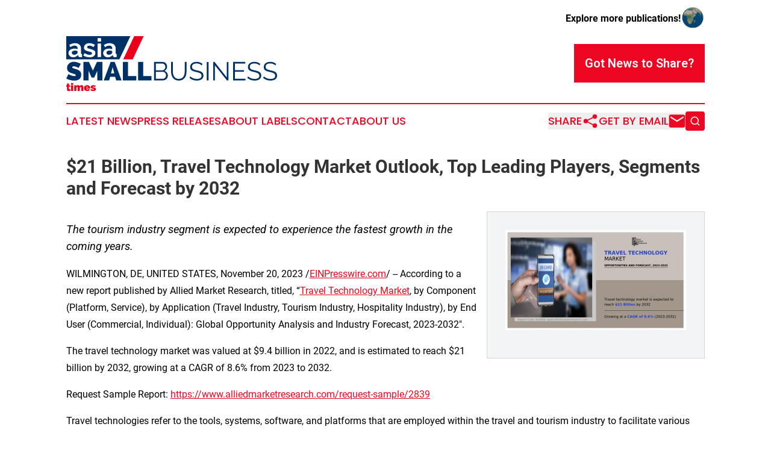

--- FILE ---
content_type: text/html;charset=utf-8
request_url: https://www.asiasmallbusinesstimes.com/article/669710231-21-billion-travel-technology-market-outlook-top-leading-players-segments-and-forecast-by-2032
body_size: 8727
content:
<!DOCTYPE html>
<html lang="en">
<head>
  <title>$21 Billion, Travel Technology Market Outlook, Top Leading Players, Segments and Forecast by 2032 | Asia Small Business Times</title>
  <meta charset="utf-8">
  <meta name="viewport" content="width=device-width, initial-scale=1">
    <meta name="description" content="Asia Small Business Times is an online news publication focusing on sme/smb in the Asia Pacific: Catch up with small business news from Asia and the Pacific">
    <link rel="icon" href="https://cdn.newsmatics.com/agp/sites/asiasmallbusinesstimes-favicon-1.png" type="image/png">
  <meta name="csrf-token" content="9DlXMPWx7LpBFm_xlvmOaTR2Q4S3DAJtIMVpJIxTpXg=">
  <meta name="csrf-param" content="authenticity_token">
  <link href="/css/styles.min.css?v1d0b8e25eaccc1ca72b30a2f13195adabfa54991" rel="stylesheet" data-turbo-track="reload">
  <link rel="stylesheet" href="/plugins/vanilla-cookieconsent/cookieconsent.css?v1d0b8e25eaccc1ca72b30a2f13195adabfa54991">
  
<style type="text/css">
    :root {
        --color-primary-background: rgba(236, 6, 33, 0.4);
        --color-primary: #ec0621;
        --color-secondary: #003164;
    }
</style>

  <script type="importmap">
    {
      "imports": {
          "adController": "/js/controllers/adController.js?v1d0b8e25eaccc1ca72b30a2f13195adabfa54991",
          "alertDialog": "/js/controllers/alertDialog.js?v1d0b8e25eaccc1ca72b30a2f13195adabfa54991",
          "articleListController": "/js/controllers/articleListController.js?v1d0b8e25eaccc1ca72b30a2f13195adabfa54991",
          "dialog": "/js/controllers/dialog.js?v1d0b8e25eaccc1ca72b30a2f13195adabfa54991",
          "flashMessage": "/js/controllers/flashMessage.js?v1d0b8e25eaccc1ca72b30a2f13195adabfa54991",
          "gptAdController": "/js/controllers/gptAdController.js?v1d0b8e25eaccc1ca72b30a2f13195adabfa54991",
          "hamburgerController": "/js/controllers/hamburgerController.js?v1d0b8e25eaccc1ca72b30a2f13195adabfa54991",
          "labelsDescription": "/js/controllers/labelsDescription.js?v1d0b8e25eaccc1ca72b30a2f13195adabfa54991",
          "searchController": "/js/controllers/searchController.js?v1d0b8e25eaccc1ca72b30a2f13195adabfa54991",
          "videoController": "/js/controllers/videoController.js?v1d0b8e25eaccc1ca72b30a2f13195adabfa54991",
          "navigationController": "/js/controllers/navigationController.js?v1d0b8e25eaccc1ca72b30a2f13195adabfa54991"          
      }
    }
  </script>
  <script>
      (function(w,d,s,l,i){w[l]=w[l]||[];w[l].push({'gtm.start':
      new Date().getTime(),event:'gtm.js'});var f=d.getElementsByTagName(s)[0],
      j=d.createElement(s),dl=l!='dataLayer'?'&l='+l:'';j.async=true;
      j.src='https://www.googletagmanager.com/gtm.js?id='+i+dl;
      f.parentNode.insertBefore(j,f);
      })(window,document,'script','dataLayer','GTM-KGCXW2X');
  </script>

  <script>
    window.dataLayer.push({
      'cookie_settings': 'delta'
    });
  </script>
</head>
<body class="df-5 is-subpage">
<noscript>
  <iframe src="https://www.googletagmanager.com/ns.html?id=GTM-KGCXW2X"
          height="0" width="0" style="display:none;visibility:hidden"></iframe>
</noscript>
<div class="layout">

  <!-- Top banner -->
  <div class="max-md:hidden w-full content universal-ribbon-inner flex justify-end items-center">
    <a href="https://www.affinitygrouppublishing.com/" target="_blank" class="brands">
      <span class="font-bold text-black">Explore more publications!</span>
      <div>
        <img src="/images/globe.png" height="40" width="40" class="icon-globe"/>
      </div>
    </a>
  </div>
  <header data-controller="hamburger">
  <div class="content">
    <div class="header-top">
      <div class="flex gap-2 masthead-container justify-between items-center">
        <div class="mr-4 logo-container">
          <a href="/">
              <img src="https://cdn.newsmatics.com/agp/sites/asiasmallbusinesstimes-logo-1.svg" alt="Asia Small Business Times"
                class="max-md:!h-[60px] lg:!max-h-[115px]" height="284389"
                width="auto" />
          </a>
        </div>
        <button class="hamburger relative w-8 h-6">
          <span aria-hidden="true"
            class="block absolute h-[2px] w-9 bg-[--color-primary] transform transition duration-500 ease-in-out -translate-y-[15px]"></span>
          <span aria-hidden="true"
            class="block absolute h-[2px] w-7 bg-[--color-primary] transform transition duration-500 ease-in-out translate-x-[7px]"></span>
          <span aria-hidden="true"
            class="block absolute h-[2px] w-9 bg-[--color-primary] transform transition duration-500 ease-in-out translate-y-[15px]"></span>
        </button>
        <a href="/submit-news" class="max-md:hidden button button-upload-content button-primary w-fit">
          <span>Got News to Share?</span>
        </a>
      </div>
      <!--  Screen size line  -->
      <div class="absolute bottom-0 -ml-[20px] w-screen h-[1px] bg-[--color-primary] z-50 md:hidden">
      </div>
    </div>
    <!-- Navigation bar -->
    <div class="navigation is-hidden-on-mobile" id="main-navigation">
      <div class="w-full md:hidden">
        <div data-controller="search" class="relative w-full">
  <div data-search-target="form" class="relative active">
    <form data-action="submit->search#performSearch" class="search-form">
      <input type="text" name="query" placeholder="Search..." data-search-target="input" class="search-input md:hidden" />
      <button type="button" data-action="click->search#toggle" data-search-target="icon" class="button-search">
        <img height="18" width="18" src="/images/search.svg" />
      </button>
    </form>
  </div>
</div>

      </div>
      <nav class="navigation-part">
          <a href="/latest-news" class="nav-link">
            Latest News
          </a>
          <a href="/press-releases" class="nav-link">
            Press Releases
          </a>
          <a href="/about-labels" class="nav-link">
            About Labels
          </a>
          <a href="/contact" class="nav-link">
            Contact
          </a>
          <a href="/about" class="nav-link">
            About Us
          </a>
      </nav>
      <div class="w-full md:w-auto md:justify-end">
        <div data-controller="navigation" class="header-actions hidden">
  <button class="nav-link flex gap-1 items-center" onclick="window.ShareDialog.openDialog()">
    <span data-navigation-target="text">
      Share
    </span>
    <span class="icon-share"></span>
  </button>
  <button onclick="window.AlertDialog.openDialog()" class="nav-link nav-link-email flex items-center gap-1.5">
    <span data-navigation-target="text">
      Get by Email
    </span>
    <span class="icon-mail"></span>
  </button>
  <div class="max-md:hidden">
    <div data-controller="search" class="relative w-full">
  <div data-search-target="form" class="relative active">
    <form data-action="submit->search#performSearch" class="search-form">
      <input type="text" name="query" placeholder="Search..." data-search-target="input" class="search-input md:hidden" />
      <button type="button" data-action="click->search#toggle" data-search-target="icon" class="button-search">
        <img height="18" width="18" src="/images/search.svg" />
      </button>
    </form>
  </div>
</div>

  </div>
</div>

      </div>
      <a href="/submit-news" class="md:hidden uppercase button button-upload-content button-primary w-fit">
        <span>Got News to Share?</span>
      </a>
      <a href="https://www.affinitygrouppublishing.com/" target="_blank" class="nav-link-agp">
        Explore more publications!
        <img src="/images/globe.png" height="35" width="35" />
      </a>
    </div>
  </div>
</header>

  <div id="main-content" class="content">
    <div id="flash-message"></div>
    <h1>$21 Billion, Travel Technology Market Outlook, Top Leading Players, Segments and Forecast by 2032</h1>
<div class="press-release">
  <div class="pr_images_column"><div class="pr_image"><a href="https://img.einpresswire.com/large/573392/travel-technology-market-2032.png#847x470" target="_blank" rel="nofollow"><img src="https://img.einpresswire.com/medium/573392/travel-technology-market-2032.png" width="300" height="166" /></a><p></p></div></div>
<p style="margin-bottom:1em;font-size:115%;"><i>The tourism industry segment is expected to experience the fastest growth in the coming years.</i></p>
<div class="pr_quote_positioner" style="width:0px;height:42em;float:left;"></div><div class="pr_quote" style="clear:left;float:left;margin:20px 10px 20px 0px;max-width:300px;padding: 25px 10px 10px 25px; font-size: 1.1em; background: transparent url('//www.einpresswire.com/images/quote_136.png') no-repeat left top;"><b>Tourism enabled management applications which helps users to plan itineraries, store travel documents, set reminders, &amp; also offers weather updates, flight status notifications, real-time information.&rdquo;</b><div style="float:right;font-style:italic;">&mdash; Allied Market Research</div></div><p>WILMINGTON, DE, UNITED STATES, November 20, 2023 /<a href="https://www.einpresswire.com/?promo=4400" dir="auto" rel="nofollow external" target="_blank">EINPresswire.com</a>/ -- According to a new report published by Allied Market Research, titled, “<a href="https://www.alliedmarketresearch.com/travel-technology-market" rel="external nofollow" target="_blank">Travel Technology Market</a>, by Component (Platform, Service), by Application (Travel Industry, Tourism Industry, Hospitality Industry), by End User (Commercial, Individual): Global Opportunity Analysis and Industry Forecast, 2023-2032&quot;. </p>
<p>The travel technology market was valued at $9.4 billion in 2022, and is estimated to reach $21 billion by 2032, growing at a CAGR of 8.6% from 2023 to 2032.</p>
<p>Request Sample Report: <a href="https://www.alliedmarketresearch.com/request-sample/2839" rel="external nofollow" target="_blank">https://www.alliedmarketresearch.com/request-sample/2839</a></p>
<p>Travel technologies refer to the tools, systems, software, and platforms that are employed within the travel and tourism industry to facilitate various aspects of travel, from planning and booking to the actual travel experience. These technologies include a wide range of applications, including online booking engines, travel reservation systems, mobile apps, travel-related websites, global distribution systems, and various software solutions for travel management and analytics. Travel technologies are designed to enhance the efficiency, convenience, and overall travel experience for both travelers and travel service providers, including airlines, hotels, travel agencies, and destination management companies. They often incorporate features such as real-time information, personalization, and integration with payment systems to streamline the travel process.</p>
<p>Travel technology offers customers significantly more accessible and affordable access to travel-related services. Travel technology businesses are expected to take the lead in the travel and tourism sector in terms of inspiration, research, purchasing, and booking of travel, hotels, activities, and transportation, as broadband and digital payment accessibility improves globally. These long-term trends will be advantageous to businesses in the online travel agency, ride-hailing, travel inspiration, and travel IT infrastructure sectors.</p>
<p>In addition, the <a href="https://www.alliedmarketresearch.com/press-release/travel-technology-market.html" rel="external nofollow" target="_blank">travel technology industry</a> is expected to witness notable growth owing to an increase in use of voice search and voice control, rise in contactless payment options, and rise in use of artificial intelligence. Moreover, rise in demand for contactless solutions is expected to provide lucrative opportunity for the growth of the market during the forecast period. On the contrary, higher initial investment limits the growth of the travel technology market.</p>
<p>Inquiry Before Buying: <a href="https://www.alliedmarketresearch.com/purchase-enquiry/2839" rel="external nofollow" target="_blank">https://www.alliedmarketresearch.com/purchase-enquiry/2839</a></p>
<p>On the basis of end user, commercial dominated the travel technology market in 2022, owing to manage and streamline the reservation and booking process. As a result, these online booking platforms for airline and hotel reservation systems enable travelers to make reservations easily, and commercial sector to maximize occupancy and revenue. However, the individual segment is expected to witness the fastest growth, owing to travelers access a wealth of information about destinations, including reviews, photos, and recommendations from other travelers to make informed decisions about the destination. In addition, travel technology enables individuals to use translation apps and services to assist travelers in overcoming language barriers.</p>
<p>Region-wise North America dominated the travel technology market size in 2022, owing to the growing adoption of metaverse solutions such as chatbots, AR and VR across travel industry. However, Asia-Pacific segment is expected to witness the fastest growth, owing to increase in use of e-commerce platforms across various countries of Asia-Pacific. In addition, E-commerce platforms have ventured into the travel sector, offering travel packages, discounts, and loyalty programs offered through various websites which have fueled the growth of travel technology in Asia-Pacific.</p>
<p>The impact of the COVID-19 pandemic on travel technology was multifaceted, with several key areas of transformation. Firstly, the rapid adoption of contactless technology was driven by the imperative to minimize physical touchpoints and reduce the risk of viral transmission. This shift has become a lasting trend in the industry, promoting safety and hygiene for travelers. Airlines, hotels, and other travel businesses quickly integrated contactless check-ins, mobile payments, and touchless services, providing a seamless and safer travel experience. Health and safety protocols emerged as a central focus, with technology playing a pivotal role. Temperature checks, contact tracing, and digital health passports became essential components of travel technology, giving travelers the assurance of safe travel. Travelers increasingly relied on apps and websites to stay updated on evolving health and safety measures, as well as COVID-19-related travel restrictions. Travel technology also proved crucial for managing the crisis, with businesses using chatbots, AI-driven customer service, and messaging platforms to keep travelers informed about disruptions, cancellations, and rescheduling options. The surge in travel cancellations created a heightened demand for refunds, putting additional pressure on travel companies and their technology infrastructure.</p>
<p>Buy Now: <a href="https://www.alliedmarketresearch.com/checkout-final/a04bba6c097d606883a1167e512c79c3" rel="external nofollow" target="_blank">https://www.alliedmarketresearch.com/checkout-final/a04bba6c097d606883a1167e512c79c3</a></p>
<p>Moreover, COVID-19 accelerated the digital transformation of the travel industry. Businesses invested in e-commerce platforms, mobile apps, and data analytics to better understand evolving traveler behavior and preferences. The ability to adapt to these changing circumstances and provide travelers with the information and services they needed became essential for survival in the industry. One of the most significant shifts was the substantial reduction in business travel due to travel restrictions and the rise of remote work. This trend prompted a shift in the focus of travel technology toward leisure and domestic travel, which saw increased demand during the pandemic.</p>
<p>Key Findings of the Study</p>
<p>By component, the platform segment led the travel technology market analysis in terms of revenue in 2022.<br />By application, the tourism industry is anticipated to have fastest growth rate for travel technology market.<br />By end user, commercial segment led the travel technology market in terms of revenue in 2022.<br />By region, North America generated the highest revenue for travel technology market forecast. </p>
<p>The key players profiled in the travel technology industry analysis are Travelport, Amadeus IT Group SA, Tramada Systems Pty Ltd., Sabre GLBL Inc., Lemax Ltd., Digitrips, Qtech Software Pvt.Ltd., Trip Solutions, Avani Cimcon Technologies, and WebCRSTravel Technologies Pvt. Ltd. These players have adopted various strategies to increase their market penetration and strengthen their position in the travel technology industry.</p>
<p>Trending Reports:<br />Cloud POS Market: <a href="https://www.alliedmarketresearch.com/cloud-pos-market-A11788" rel="external nofollow" target="_blank">https://www.alliedmarketresearch.com/cloud-pos-market-A11788</a><br />Security Testing Market: <a href="https://www.alliedmarketresearch.com/security-testing-market-A12529" rel="external nofollow" target="_blank">https://www.alliedmarketresearch.com/security-testing-market-A12529</a><br />Big Data and Business Analytics Market: <a href="https://www.alliedmarketresearch.com/big-data-and-business-analytics-market" rel="external nofollow" target="_blank">https://www.alliedmarketresearch.com/big-data-and-business-analytics-market</a><br />Network Traffic Analytics Market: <a href="https://www.alliedmarketresearch.com/network-traffic-analytics-market-A06053" rel="external nofollow" target="_blank">https://www.alliedmarketresearch.com/network-traffic-analytics-market-A06053</a></p>
<p>About Us:</p>
<p>Allied Market Research (AMR) is a full-service market research and business-consulting wing of Allied Analytics LLP based in Portland, Oregon. Allied Market Research provides global enterprises as well as medium and small businesses with unmatched quality of &quot;Market Research Reports&quot; and &quot;Business Intelligence Solutions.&quot; AMR has a targeted view to provide business insights and consulting to assist its clients to make strategic business decisions and achieve sustainable growth in their respective market domain.</p>
<p>Pawan Kumar, the CEO of Allied Market Research, is leading the organization toward providing high-quality data and insights. We are in professional corporate relations with various companies and this helps us in digging out market data that helps us generate accurate research data tables and confirms utmost accuracy in our market forecasting. Each and every data presented in the reports published by us is extracted through primary interviews with top officials from leading companies of domain concerned. Our secondary data procurement methodology includes deep online and offline research and discussion with knowledgeable professionals and analysts in the industry.</p><p class="contact" dir="auto" style="margin: 1em 0;">David Correa<br />
Allied Market Research<br />
+1 800-792-5285<br />
<a href="http://www.einpresswire.com/contact_author/669710231" data-src="8QP57XxThCzeXEli">email us here</a><br />
Visit us on social media:<br />
<a href="https://www.facebook.com/alliedmarketresearch" rel="nofollow">Facebook</a><br />
<a href="https://twitter.com/allied_market" rel="nofollow">Twitter</a><br />
<a href="https://www.linkedin.com/company/allied-market-research" rel="nofollow">LinkedIn</a></p>
<p class="pr_video_title">What Sets Us Apart ? - Allied Market Research</p><p class="pr_video" style="margin: 20px 0 10px 0;"><iframe width="600" height="338" src="https://www.youtube.com/embed/Aps5-KWDoGo?feature=oembed&amp;rel=0" frameborder="0" allow="accelerometer; autoplay; clipboard-write; encrypted-media; gyroscope; picture-in-picture; web-share" allowfullscreen title="What Sets Us Apart ? - Allied Market Research"></iframe></p><div class="website" style="padding:5px 0;"><div class="dynamic-iframe" data-width="960" data-height="720"  data-src="https://www.alliedmarketresearch.com/travel-technology-market"  data-frameborder="0" data-style="width:100%;"></div></div><p>
  Legal Disclaimer:
</p>
<p>
  EIN Presswire provides this news content "as is" without warranty of any kind. We do not accept any responsibility or liability
  for the accuracy, content, images, videos, licenses, completeness, legality, or reliability of the information contained in this
  article. If you have any complaints or copyright issues related to this article, kindly contact the author above.
</p>
<img class="prtr" src="https://www.einpresswire.com/tracking/article.gif?t=5&a=zBtgoujp9hIo-rkp&i=8QP57XxThCzeXEli" alt="">
</div>

  </div>
</div>
<footer class="footer footer-with-line">
  <div class="content flex flex-col">
    <p class="footer-text text-sm mb-4 order-2 lg:order-1">© 1995-2026 Newsmatics Inc. dba Affinity Group Publishing &amp; Asia Small Business Times. All Rights Reserved.</p>
    <div class="footer-nav lg:mt-2 mb-[30px] lg:mb-0 flex gap-7 flex-wrap justify-center order-1 lg:order-2">
        <a href="/about" class="footer-link">About</a>
        <a href="/archive" class="footer-link">Press Release Archive</a>
        <a href="/submit-news" class="footer-link">Submit Press Release</a>
        <a href="/legal/terms" class="footer-link">Terms &amp; Conditions</a>
        <a href="/legal/dmca" class="footer-link">Copyright/DMCA Policy</a>
        <a href="/legal/privacy" class="footer-link">Privacy Policy</a>
        <a href="/contact" class="footer-link">Contact</a>
    </div>
  </div>
</footer>
<div data-controller="dialog" data-dialog-url-value="/" data-action="click->dialog#clickOutside">
  <dialog
    class="modal-shadow fixed backdrop:bg-black/20 z-40 text-left bg-white rounded-full w-[350px] h-[350px] overflow-visible"
    data-dialog-target="modal"
  >
    <div class="text-center h-full flex items-center justify-center">
      <button data-action="click->dialog#close" type="button" class="modal-share-close-button">
        ✖
      </button>
      <div>
        <div class="mb-4">
          <h3 class="font-bold text-[28px] mb-3">Share us</h3>
          <span class="text-[14px]">on your social networks:</span>
        </div>
        <div class="flex gap-6 justify-center text-center">
          <a href="https://www.facebook.com/sharer.php?u=https://www.asiasmallbusinesstimes.com" class="flex flex-col items-center font-bold text-[#4a4a4a] text-sm" target="_blank">
            <span class="h-[55px] flex items-center">
              <img width="40px" src="/images/fb.png" alt="Facebook" class="mb-2">
            </span>
            <span class="text-[14px]">
              Facebook
            </span>
          </a>
          <a href="https://www.linkedin.com/sharing/share-offsite/?url=https://www.asiasmallbusinesstimes.com" class="flex flex-col items-center font-bold text-[#4a4a4a] text-sm" target="_blank">
            <span class="h-[55px] flex items-center">
              <img width="40px" height="40px" src="/images/linkedin.png" alt="LinkedIn" class="mb-2">
            </span>
            <span class="text-[14px]">
            LinkedIn
            </span>
          </a>
        </div>
      </div>
    </div>
  </dialog>
</div>

<div data-controller="alert-dialog" data-action="click->alert-dialog#clickOutside">
  <dialog
    class="fixed backdrop:bg-black/20 modal-shadow z-40 text-left bg-white rounded-full w-full max-w-[450px] aspect-square overflow-visible"
    data-alert-dialog-target="modal">
    <div class="flex items-center text-center -mt-4 h-full flex-1 p-8 md:p-12">
      <button data-action="click->alert-dialog#close" type="button" class="modal-close-button">
        ✖
      </button>
      <div class="w-full" data-alert-dialog-target="subscribeForm">
        <img class="w-8 mx-auto mb-4" src="/images/agps.svg" alt="AGPs" />
        <p class="md:text-lg">Get the latest news on this topic.</p>
        <h3 class="dialog-title mt-4">SIGN UP FOR FREE TODAY</h3>
        <form data-action="submit->alert-dialog#submit" method="POST" action="/alerts">
  <input type="hidden" name="authenticity_token" value="9DlXMPWx7LpBFm_xlvmOaTR2Q4S3DAJtIMVpJIxTpXg=">

  <input data-alert-dialog-target="fullnameInput" type="text" name="fullname" id="fullname" autocomplete="off" tabindex="-1">
  <label>
    <input data-alert-dialog-target="emailInput" placeholder="Email address" name="email" type="email"
      value=""
      class="rounded-xs mb-2 block w-full bg-white px-4 py-2 text-gray-900 border-[1px] border-solid border-gray-600 focus:border-2 focus:border-gray-800 placeholder:text-gray-400"
      required>
  </label>
  <div class="text-red-400 text-sm" data-alert-dialog-target="errorMessage"></div>

  <input data-alert-dialog-target="timestampInput" type="hidden" name="timestamp" value="1769180196" autocomplete="off" tabindex="-1">

  <input type="submit" value="Sign Up"
    class="!rounded-[3px] w-full mt-2 mb-4 bg-primary px-5 py-2 leading-5 font-semibold text-white hover:color-primary/75 cursor-pointer">
</form>
<a data-action="click->alert-dialog#close" class="text-black underline hover:no-underline inline-block mb-4" href="#">No Thanks</a>
<p class="text-[15px] leading-[22px]">
  By signing to this email alert, you<br /> agree to our
  <a href="/legal/terms" class="underline text-primary hover:no-underline" target="_blank">Terms & Conditions</a>
</p>

      </div>
      <div data-alert-dialog-target="checkEmail" class="hidden">
        <img class="inline-block w-9" src="/images/envelope.svg" />
        <h3 class="dialog-title">Check Your Email</h3>
        <p class="text-lg mb-12">We sent a one-time activation link to <b data-alert-dialog-target="userEmail"></b>.
          Just click on the link to
          continue.</p>
        <p class="text-lg">If you don't see the email in your inbox, check your spam folder or <a
            class="underline text-primary hover:no-underline" data-action="click->alert-dialog#showForm" href="#">try
            again</a>
        </p>
      </div>

      <!-- activated -->
      <div data-alert-dialog-target="activated" class="hidden">
        <img class="w-8 mx-auto mb-4" src="/images/agps.svg" alt="AGPs" />
        <h3 class="dialog-title">SUCCESS</h3>
        <p class="text-lg">You have successfully confirmed your email and are subscribed to <b>
            Asia Small Business Times
          </b> daily
          news alert.</p>
      </div>
      <!-- alreadyActivated -->
      <div data-alert-dialog-target="alreadyActivated" class="hidden">
        <img class="w-8 mx-auto mb-4" src="/images/agps.svg" alt="AGPs" />
        <h3 class="dialog-title">Alert was already activated</h3>
        <p class="text-lg">It looks like you have already confirmed and are receiving the <b>
            Asia Small Business Times
          </b> daily news
          alert.</p>
      </div>
      <!-- activateErrorMessage -->
      <div data-alert-dialog-target="activateErrorMessage" class="hidden">
        <img class="w-8 mx-auto mb-4" src="/images/agps.svg" alt="AGPs" />
        <h3 class="dialog-title">Oops!</h3>
        <p class="text-lg mb-4">It looks like something went wrong. Please try again.</p>
        <form data-action="submit->alert-dialog#submit" method="POST" action="/alerts">
  <input type="hidden" name="authenticity_token" value="9DlXMPWx7LpBFm_xlvmOaTR2Q4S3DAJtIMVpJIxTpXg=">

  <input data-alert-dialog-target="fullnameInput" type="text" name="fullname" id="fullname" autocomplete="off" tabindex="-1">
  <label>
    <input data-alert-dialog-target="emailInput" placeholder="Email address" name="email" type="email"
      value=""
      class="rounded-xs mb-2 block w-full bg-white px-4 py-2 text-gray-900 border-[1px] border-solid border-gray-600 focus:border-2 focus:border-gray-800 placeholder:text-gray-400"
      required>
  </label>
  <div class="text-red-400 text-sm" data-alert-dialog-target="errorMessage"></div>

  <input data-alert-dialog-target="timestampInput" type="hidden" name="timestamp" value="1769180196" autocomplete="off" tabindex="-1">

  <input type="submit" value="Sign Up"
    class="!rounded-[3px] w-full mt-2 mb-4 bg-primary px-5 py-2 leading-5 font-semibold text-white hover:color-primary/75 cursor-pointer">
</form>
<a data-action="click->alert-dialog#close" class="text-black underline hover:no-underline inline-block mb-4" href="#">No Thanks</a>
<p class="text-[15px] leading-[22px]">
  By signing to this email alert, you<br /> agree to our
  <a href="/legal/terms" class="underline text-primary hover:no-underline" target="_blank">Terms & Conditions</a>
</p>

      </div>

      <!-- deactivated -->
      <div data-alert-dialog-target="deactivated" class="hidden">
        <img class="w-8 mx-auto mb-4" src="/images/agps.svg" alt="AGPs" />
        <h3 class="dialog-title">You are Unsubscribed!</h3>
        <p class="text-lg">You are no longer receiving the <b>
            Asia Small Business Times
          </b>daily news alert.</p>
      </div>
      <!-- alreadyDeactivated -->
      <div data-alert-dialog-target="alreadyDeactivated" class="hidden">
        <img class="w-8 mx-auto mb-4" src="/images/agps.svg" alt="AGPs" />
        <h3 class="dialog-title">You have already unsubscribed!</h3>
        <p class="text-lg">You are no longer receiving the <b>
            Asia Small Business Times
          </b> daily news alert.</p>
      </div>
      <!-- deactivateErrorMessage -->
      <div data-alert-dialog-target="deactivateErrorMessage" class="hidden">
        <img class="w-8 mx-auto mb-4" src="/images/agps.svg" alt="AGPs" />
        <h3 class="dialog-title">Oops!</h3>
        <p class="text-lg">Try clicking the Unsubscribe link in the email again and if it still doesn't work, <a
            href="/contact">contact us</a></p>
      </div>
    </div>
  </dialog>
</div>

<script src="/plugins/vanilla-cookieconsent/cookieconsent.umd.js?v1d0b8e25eaccc1ca72b30a2f13195adabfa54991"></script>
  <script src="/js/cookieconsent.js?v1d0b8e25eaccc1ca72b30a2f13195adabfa54991"></script>

<script type="module" src="/js/app.js?v1d0b8e25eaccc1ca72b30a2f13195adabfa54991"></script>
</body>
</html>
